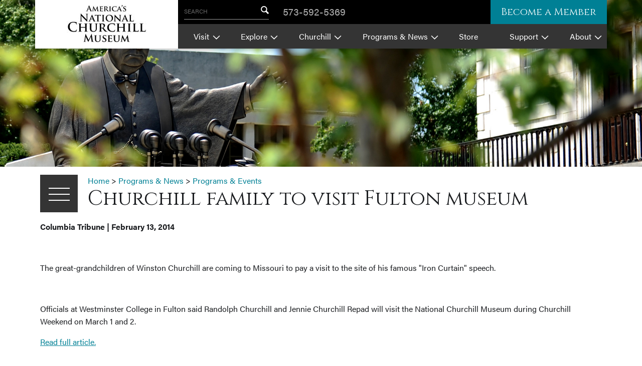

--- FILE ---
content_type: text/html; charset=UTF-8
request_url: https://www.nationalchurchillmuseum.org/02-13-14-churchill-family-visit.html
body_size: 7841
content:
<!DOCTYPE html>
<html class="no-js">
<head>
 <meta charset="utf-8" />
<meta name="viewport" content="width=device-width, initial-scale=1.0" />
<meta name="description" content="The great-grandchildren of Winston Churchill are coming to Missouri to pay a visit to the site of his famous &quot;Iron Curtain&quot; speech." />
<meta name="keywords" content=" " />
<meta name="Robots" content="INDEX,FOLLOW,NOOPD,NOYDIR" />
<title>America’s National Churchill Museum | Churchill family to visit Fulton museum</title>
<link rel="shortcut icon" href="/favicon.ico" />
<link rel="apple-touch-icon" sizes="152x152" href="/apple-touch-icon.png" />
<link rel="stylesheet" type="text/css" href="/css/em239f31fa0970871c028fd601e6bb63682b.css" />
<script>
(function(i,s,o,g,r,a,m){i['GoogleAnalyticsObject']=r;i[r]=i[r]||function(){
(i[r].q=i[r].q||[]).push(arguments)},i[r].l=1*new Date();a=s.createElement(o),
m=s.getElementsByTagName(o)[0];a.async=1;a.src=g;m.parentNode.insertBefore(a,m)
})(window,document,'script','https://www.google-analytics.com/analytics.js','ga');
ga('create', 'UA-33292652-1', 'auto');
ga('require', 'linkid');
ga('require', 'displayfeatures');
ga('send', 'pageview');
(function(w,d,s,l,i){w[l]=w[l]||[];w[l].push({'gtm.start':
new Date().getTime(),event:'gtm.js'});var f=d.getElementsByTagName(s)[0],
j=d.createElement(s),dl=l!='dataLayer'?'&l='+l:'';j.async=true;j.src=
'https://www.googletagmanager.com/gtm.js?id='+i+dl;f.parentNode.insertBefore(j,f);
})(window,document,'script','dataLayer','GTM-NN2NS44N');
var _gaq = _gaq || [];
_gaq.push(['_setAccount', 'UA-00000-0']);
_gaq.push(['_setLocalGifPath', ('https:' == document.location.protocol ? 'https://' : 'http://')+"www.nationalchurchillmuseum.org/empoweren/js/ga.gif"]);
_gaq.push(['_setLocalServerMode']);
_gaq.push(['_trackPageview']);
(function() {
 var ga = document.createElement('script'); ga.type = 'text/javascript'; ga.async = true;
 ga.src = ('https:' == document.location.protocol ? 'https://' : 'http://') + 'www.nationalchurchillmuseum.org/empoweren/js/ga.js?v=557';
 var s = document.getElementsByTagName('script')[0]; s.parentNode.insertBefore(ga, s);
})();
</script>
 <link href="https://fonts.googleapis.com/css?family=Cinzel" rel="stylesheet">
 <script src="https://use.typekit.net/efh8qrw.js"></script>
 <script>
 try { Typekit.load({ async: true }); } catch (e) { }
 </script>
</head>
<body class="interior">
 <div class="svg-container">
 <svg style="height:0;">
 <!-- Caret symbol (pointing down, used in nav by default) -->
 <symbol id="caret" viewBox="0 0 24 24">
 <polygon points="12,19.5 0,6.5 24,6.5 " />
 </symbol>
 <!-- Facebook -->
 <symbol id="facebook" viewBox="0 0 20 20">
 <path d="M17,1H3C1.9,1,1,1.9,1,3v14c0,1.101,0.9,2,2,2h7v-7H8V9.525h2V7.475c0-2.164,1.212-3.684,3.766-3.684l1.803,0.002v2.605
h-1.197C13.378,6.398,13,7.144,13,7.836v1.69h2.568L15,12h-2v7h4c1.1,0,2-0.899,2-2V3C19,1.9,18.1,1,17,1z" />
 </symbol>
 <!-- Google Plus -->
 <symbol id="googleplus" viewBox="0 0 32 32">
 <g>
 <path d="M10.2,14v4c0,0,3.9,0,5.5,0c-0.9,2.6-2.2,4-5.5,4c-3.3,0-5.9-2.7-5.9-6c0-3.3,2.6-6,5.9-6c1.8,0,2.9,0.6,3.9,1.5
 c0.8-0.8,0.8-1,2.9-3c-1.8-1.6-4.2-2.6-6.8-2.6C4.6,5.8,0,10.4,0,16c0,5.6,4.6,10.2,10.2,10.2c8.4,0,10.4-7.3,9.8-12.2
 C17.9,14,10.2,14,10.2,14z M28.5,14.2v-3.5H26v3.5h-3.6v2.5H26v3.6h2.5v-3.6H32v-2.5H28.5z" />
 </g>
 </symbol>
 <!-- Twitter -->
 <symbol id="twitter" viewBox="0 0 32 32">
 <g>
 <path class="st0" d="M32,6.1c-1.2,0.5-2.4,0.9-3.8,1c1.4-0.8,2.4-2.1,2.9-3.6c-1.3,0.8-2.7,1.3-4.2,1.6C25.7,3.8,24,3,22.2,3
 c-3.6,0-6.6,2.9-6.6,6.6c0,0.5,0.1,1,0.2,1.5C10.3,10.8,5.5,8.2,2.2,4.2c-0.6,1-0.9,2.1-0.9,3.3c0,2.3,1.2,4.3,2.9,5.5
 c-1.1,0-2.1-0.3-3-0.8v0.1c0,3.2,2.3,5.8,5.3,6.4c-0.5,0.1-1.1,0.2-1.7,0.2c-0.4,0-0.8,0-1.2-0.1c0.8,2.6,3.3,4.5,6.1,4.6
 c-2.2,1.8-5.1,2.8-8.2,2.8c-0.5,0-1.1,0-1.6-0.1c2.9,1.9,6.4,3,10.1,3c12.1,0,18.7-10,18.7-18.7l0-0.8C30,8.6,31.1,7.4,32,6.1z" />
 </g>
 </symbol>
 <!-- Yelp -->
 <symbol id="yelp" viewBox="0 0 20 20">
 <path d="M12.538,12.471l4.523,1.466c0,0,0.647,0.119,0.64,0.552c-0.004,0.305-0.197,0.652-0.197,0.652l-1.91,2.756
 c0,0-0.341,0.286-0.686,0.286c-0.344,0-0.741-0.537-0.741-0.537l-2.417-4.073c0,0-0.272-0.594,0.05-0.921
 C12.095,12.352,12.538,12.471,12.538,12.471z M11.57,10.6c0.231,0.396,0.87,0.281,0.87,0.281l4.513-1.331
 c0,0,0.615-0.253,0.703-0.589c0.086-0.337-0.102-0.743-0.102-0.743l-2.157-2.564c0,0-0.187-0.324-0.575-0.357
 c-0.428-0.037-0.691,0.486-0.691,0.486l-2.55,4.05C11.582,9.832,11.357,10.235,11.57,10.6z M9.438,9.021
 c0.531-0.132,0.616-0.911,0.616-0.911l-0.036-6.485c0,0-0.08-0.8-0.436-1.017c-0.559-0.342-0.724-0.164-0.884-0.14L4.951,1.873
 c0,0-0.367,0.123-0.558,0.432C4.12,2.742,4.67,3.384,4.67,3.384l3.894,5.358C8.564,8.742,8.949,9.143,9.438,9.021z M8.513,11.645
 c0.013-0.5-0.595-0.801-0.595-0.801L3.89,8.791c0,0-0.597-0.248-0.887-0.075C2.782,8.848,2.585,9.088,2.566,9.299l-0.262,3.259
 c0,0-0.039,0.565,0.106,0.822c0.205,0.364,0.881,0.111,0.881,0.111l4.702-1.049C8.175,12.318,8.495,12.306,8.513,11.645z
 M9.682,13.404c-0.404-0.209-0.887,0.224-0.887,0.224l-3.148,3.498c0,0-0.393,0.535-0.293,0.863c0.094,0.308,0.25,0.461,0.47,0.569
 l3.162,1.007c0,0,0.383,0.08,0.674-0.005c0.412-0.121,0.336-0.772,0.336-0.772l0.071-4.736
 C10.067,14.053,10.051,13.597,9.682,13.404z" />
 </symbol>
 <!-- youtube -->
 <symbol id="youtube" viewBox="0 0 20 20">
 <path d="M10,2.3C0.172,2.3,0,3.174,0,10s0.172,7.7,10,7.7s10-0.874,10-7.7S19.828,2.3,10,2.3z M13.205,10.334l-4.49,2.096
C8.322,12.612,8,12.408,8,11.974V8.026C8,7.593,8.322,7.388,8.715,7.57l4.49,2.096C13.598,9.85,13.598,10.15,13.205,10.334z" />
 </symbol>
 <!-- Instagram icon -->
 <symbol id="instagram" viewBox="0 0 30 30">
 <path d="M24.81,7A1.81,1.81,0,1,0,23,8.79,1.81,1.81,0,0,0,24.81,7" />
 <path d="M29.91,8.82a11,11,0,0,0-.7-3.65,7.23,7.23,0,0,0-1.73-2.65A7.23,7.23,0,0,0,24.83.79a11,11,0,0,0-3.65-.7C19.58,0,19.07,0,15,0S10.41,0,8.81.09a11,11,0,0,0-3.64.7A7.23,7.23,0,0,0,2.52,2.52,7.23,7.23,0,0,0,.79,5.17a11,11,0,0,0-.7,3.65C0,10.42,0,10.93,0,15s0,4.58.09,6.18a11,11,0,0,0,.7,3.65,7.23,7.23,0,0,0,1.73,2.65,7.36,7.36,0,0,0,2.65,1.73,11,11,0,0,0,3.64.7c1.6.07,2.12.09,6.19.09s4.58,0,6.18-.09a11,11,0,0,0,3.65-.7,7.36,7.36,0,0,0,2.65-1.73,7.23,7.23,0,0,0,1.73-2.65,11,11,0,0,0,.7-3.65C30,19.58,30,19.07,30,15S30,10.42,29.91,8.82Zm-2.7,12.24a8.3,8.3,0,0,1-.52,2.79,5,5,0,0,1-2.84,2.84,8.3,8.3,0,0,1-2.79.52c-1.58.07-2,.09-6.06.09s-4.48,0-6.06-.09a8.3,8.3,0,0,1-2.79-.52,4.5,4.5,0,0,1-1.72-1.12,4.5,4.5,0,0,1-1.12-1.72,8,8,0,0,1-.52-2.79C2.71,19.48,2.7,19,2.7,15s0-4.48.09-6.06a8,8,0,0,1,.52-2.79A4.5,4.5,0,0,1,4.43,4.43,4.5,4.5,0,0,1,6.15,3.31a8.3,8.3,0,0,1,2.79-.52C10.52,2.72,11,2.7,15,2.7s4.48,0,6.06.09a8.3,8.3,0,0,1,2.79.52,4.5,4.5,0,0,1,1.72,1.12,4.5,4.5,0,0,1,1.12,1.72,8.3,8.3,0,0,1,.52,2.79c.07,1.58.09,2.05.09,6.06S27.28,19.48,27.21,21.06Z" />
 <path d="M15,7.29A7.71,7.71,0,1,0,22.7,15,7.71,7.71,0,0,0,15,7.29ZM15,20a5,5,0,1,1,5-5A5,5,0,0,1,15,20Z" />
 </symbol>
 <!-- Search -->
 <symbol id="search" viewBox="0 0 20 20">
 <path d="M17.545,15.467l-3.779-3.779c0.57-0.935,0.898-2.035,0.898-3.21c0-3.417-2.961-6.377-6.378-6.377
 C4.869,2.1,2.1,4.87,2.1,8.287c0,3.416,2.961,6.377,6.377,6.377c1.137,0,2.2-0.309,3.115-0.844l3.799,3.801
 c0.372,0.371,0.975,0.371,1.346,0l0.943-0.943C18.051,16.307,17.916,15.838,17.545,15.467z M4.004,8.287
 c0-2.366,1.917-4.283,4.282-4.283c2.366,0,4.474,2.107,4.474,4.474c0,2.365-1.918,4.283-4.283,4.283
 C6.111,12.76,4.004,10.652,4.004,8.287z" />
 </symbol>
 <!-- Trip Advisor -->
 <symbol id="tripadvisor" viewBox="0 0 20 20">
 <path d="M20,6.0090332h-2.8286133C15.2119141,4.6748047,12.8125,4,10,4S4.7880859,4.6748047,2.8286133,6.0090332H0
 C0.4279785,6.4293823,0.8271484,7.348877,0.9931641,8.0480957C0.3771973,8.8793335,0,9.8972778,0,11.0090332
 c0,2.7568359,2.2431641,5,5,5c1.3266602,0,2.5268555-0.5282593,3.4228516-1.3746338L10,17l1.5771484-2.3656006
 C12.4731445,15.4807739,13.6733398,16.0090332,15,16.0090332c2.7568359,0,5-2.2431641,5-5
 c0-1.1117554-0.3771973-2.1296997-0.9931641-2.9609375C19.1728516,7.348877,19.5720215,6.4293823,20,6.0090332z M5,14.4090576
 c-1.8745117,0-3.3999023-1.5254517-3.3999023-3.4000244S3.1254883,7.6090088,5,7.6090088s3.3999023,1.5254517,3.3999023,3.4000244
 S6.8745117,14.4090576,5,14.4090576z M10,11.0090332c0-2.4172974-1.7250977-4.4382935-4.0085449-4.8997803
 C7.1948242,5.7042847,8.5290527,5.5,10,5.5s2.8051758,0.2042847,4.0085449,0.6092529
 C11.7250977,6.5707397,10,8.5917358,10,11.0090332z M15,14.4090576c-1.8745117,0-3.3999023-1.5254517-3.3999023-3.4000244
 S13.1254883,7.6090088,15,7.6090088s3.3999023,1.5254517,3.3999023,3.4000244S16.8745117,14.4090576,15,14.4090576z M5,8.8590088
 c-1.1850586,0-2.1499023,0.9644775-2.1499023,2.1500244S3.8149414,13.1590576,5,13.1590576s2.1499023-0.9644775,2.1499023-2.1500244
 S6.1850586,8.8590088,5,8.8590088z M5,11.6500244c-0.3588867,0-0.6499023-0.2910156-0.6499023-0.6500244
 S4.6411133,10.3499756,5,10.3499756S5.6499023,10.6409912,5.6499023,11S5.3588867,11.6500244,5,11.6500244z M15,8.8590088
 c-1.1850586,0-2.1499023,0.9644775-2.1499023,2.1500244S13.8149414,13.1590576,15,13.1590576
 s2.1499023-0.9644775,2.1499023-2.1500244S16.1850586,8.8590088,15,8.8590088z M15,11.6500244
 c-0.3588867,0-0.6499023-0.2910156-0.6499023-0.6500244S14.6411133,10.3499756,15,10.3499756S15.6499023,10.6409912,15.6499023,11
 S15.3588867,11.6500244,15,11.6500244z" />
 </symbol>
 <!-- Hat for Dates -->
 <symbol id="hat" viewBox="0 0 454.7 242.27">
 <path class="a" d="M75.33,162.77S80,80.77,88,40.77,214.67-.56,232,.1s142,0,151.33,57.33,1.33,137.33,1.33,137.33l28,12.67s43.33,12.67,42,20-3.33,14-11.33,14.67-376.67-.67-406.67-5.33S0,221.44,0,211.44,27.33,183.44,75.33,162.77Z" />
 </symbol>
 <!-- Admission Ticket Icon -->
 <symbol id="ticket" viewBox="0 0 27.33 45.86">
 <defs>
 <style>
 .a-ticket,
 .b-ticket {
 fill: none;
 stroke: #231f20;
 stroke-miterlimit: 10;
 stroke-width: 2px;
 }
 .b-ticket {
 stroke-dasharray: 4.31 1.72;
 }
 </style>
 </defs>
 <path class="a-ticket" d="M14,5.43c-3.4,0-6.25-1.89-7-4.43H1V44.86H6.88c.7-2.63,3.6-4.59,7.07-4.59s6.37,2,7.07,4.59h5.31V1H21C20.2,3.54,17.35,5.43,14,5.43Z" />
 <line class="a-ticket" x1="1.4" y1="15.09" x2="3.9" y2="15.09" />
 <line class="b-ticket" x1="5.62" y1="15.09" x2="22.85" y2="15.09" />
 <line class="a-ticket" x1="23.71" y1="15.09" x2="26.21" y2="15.09" />
 </symbol>
 <!-- Clock Icon -->
 <symbol id="clock" viewBox="0 0 47.66 47.66">
 <defs>
 <style>
 .a-clock,
 .b-clock {
 fill: none;
 stroke: #231f20;
 stroke-miterlimit: 10;
 stroke-width: 2px;
 }
 .b-clock {
 stroke-linecap: round;
 }
 </style>
 </defs>
 <title>clock</title>
 <circle class="a-clock" cx="23.83" cy="23.83" r="19.4" />
 <circle class="a-clock" cx="23.83" cy="23.83" r="22.83" />
 <line class="b-clock" x1="23.83" y1="4.58" x2="23.83" y2="8.62" />
 <line class="b-clock" x1="23.83" y1="39.12" x2="23.83" y2="43.17" />
 <line class="b-clock" x1="43.13" y1="23.87" x2="39.08" y2="23.87" />
 <line class="b-clock" x1="8.58" y1="23.87" x2="4.53" y2="23.87" />
 <circle class="a-clock" cx="23.64" cy="24.03" r="1.38" />
 <line class="b-clock" x1="24.79" y1="23.22" x2="30.13" y2="17.71" />
 <line class="b-clock" x1="22.65" y1="23.05" x2="13.77" y2="14.39" />
 </symbol>
 <!-- Pin Marker Icon -->
 <symbol id="pinmarker" viewBox="0 0 30.86 44.22">
 <defs>
 <style>
 .a-pin {
 fill: none;
 stroke: #231f20;
 stroke-miterlimit: 10;
 stroke-width: 2px;
 fill-rule: evenodd;
 }
 </style>
 </defs>
 <path class="a-pin" d="M27.15,23.83a14.53,14.53,0,0,0,.92-1.45v0h0A14.43,14.43,0,1,0,1,15.43a14.32,14.32,0,0,0,1.78,6.93h0v0a14.45,14.45,0,0,0,.91,1.44L15.43,42.35,27.15,23.83Zm-4.61-1.29a10.05,10.05,0,1,0-14.21,0,10.07,10.07,0,0,0,14.21,0Z" />
 </symbol>
 <!-- Chevron Thin Left -->
 <symbol id="chevron_thin_left" viewBox="0 0 20 20">
 <path d="M13.891,17.418c0.268,0.272,0.268,0.709,0,0.979c-0.268,0.27-0.701,0.271-0.969,0l-7.83-7.908
c-0.268-0.27-0.268-0.707,0-0.979l7.83-7.908c0.268-0.27,0.701-0.27,0.969,0c0.268,0.271,0.268,0.709,0,0.979L6.75,10L13.891,17.418
z" />
 </symbol>
 <!-- Chevron Thin Right -->
 <symbol id="chevron_thin_right" viewBox="0 0 20 20">
 <path d="M13.25,10L6.109,2.58c-0.268-0.27-0.268-0.707,0-0.979c0.268-0.27,0.701-0.27,0.969,0l7.83,7.908
 c0.268,0.271,0.268,0.709,0,0.979l-7.83,7.908c-0.268,0.271-0.701,0.27-0.969,0c-0.268-0.269-0.268-0.707,0-0.979L13.25,10z" />
 </symbol>
 <!-- Chevron Thin Down -->
 <symbol id="chevron_thin_down" viewBox="0 0 20 20">
 <path d="M17.418,6.109c0.272-0.268,0.709-0.268,0.979,0c0.27,0.268,0.271,0.701,0,0.969l-7.908,7.83
 c-0.27,0.268-0.707,0.268-0.979,0l-7.908-7.83c-0.27-0.268-0.27-0.701,0-0.969c0.271-0.268,0.709-0.268,0.979,0L10,13.25
 L17.418,6.109z" />
 </symbol>
</svg> </div>
 <div data-sticky-container>
 <header data-sticky data-options="marginTop:0;" data-top-anchor="60" data-sticky-on="medium" data-container-class="sticky-header-container" style="width:100%">
 <div class="row collapse shadowed">
 <div class="columns large-3 branding small-order-2 large-order-1 show-for-large">
 <a href="/">
 <img src="/images/logo-national-churchill-museum.jpg" alt="National Churchill Museum Logo" />
 </a>
 </div>
 <div class="columns small-12 medium-expand small-order-1 large-order-2">
 <div class="row is-collapse-child large-collapse">
 <div class="columns small-12 header__darkbg header__darkbg--hght">
 <div class="row large-is-collapse-child collapse">
 <div class="columns medium-expand large-shrink small-order-3 large-order-1">
 <div class="row collapse">
 <div class="columns small-7 branding branding--small hide-for-large">
 <a href="/">
 <img src="/images/logo-national-churchill-museum.jpg" alt="National Churchill Museum Logo" />
 </a>
 </div>
 <div class="columns small-5 large-shrink">
 <div class="row is-collapse-child collapse">
 <div class="columns small-12 hide-for-large">
 <div class="flexnav__btn header__lightbg">MENU</div>
 </div>
 <div class="columns small-12 searchbox header__darkbg" id="searchbox">
 <form action="/search.html" method="post" class="searchbox__form">
 <label class="searchbox__label" for="#searchfield">SEARCH</label>
 <input id="searchfield" type="text" name="search" class="searchbox__field" />
 <button type="submit" class="searchbox__btn"><svg class="searchbox__btn__ico" width='20' height='20'><use xlink:href='#search'></use></svg></button>
 </form>
 </div>
 </div>
 </div>
 </div>
 </div>
 <div class="columns small-6 large-shrink small-order-1 large-order-2">
 <div class="row align-middle">
 <a class="phone-link" href="tel:5735925369">573-592-5369</a>
 </div>
 </div>
 <div class="columns small-6 large-shrink small-order-2 large-order-3 large-left-auto">
 <a href="/museum-membership-benefits.html" class="btn btn--solid">Become a Member</a>
 </div>
 </div>
 </div>
 <div class="columns small-12 header__lightbg">
 <nav class="mainmenu">
 <!-- <div class="mainmenu__wrapper"> -->
 <ul class="flexnav"><li><a href="/about-the-winston-churchill-museum.html">Visit</a><ul class="emenu-18908"><li><a href="/hours-and-admission.html">Hours &amp; Admission</a></li><li><a href="https://store.nationalchurchillmuseum.org/admission-ticket/">Buy Tickets</a></li><li><a href="/location.html">Location</a></li><li><a href="/churchill-museum-group-adult-tours.html">Adult Group Tours</a></li><li><a href="/school-visits.html">School Group Visits</a></li><li><a href="/winston-churchill-museum-church-and-grounds.html">Church &amp; Grounds</a></li><li><a href="/weddings.html">Weddings &amp; Rentals</a></li></ul></li><li><a href="javascript:void(0)" class="navOnlyLink">Explore</a><ul class="emenu-16639"><li><a href="/church-of-st-mary-history.html">St. Mary Aldermanbury</a></li><li><a href="/berlin-wall-history.html">Berlin Wall</a></li><li><a href="/churchill-museum-exhibits.html">Exhibits</a></li><li><a href="/collections.html">Collections</a></li><li><a href="/churchill-museum-lecture-series.html">Lecture Series</a></li><li><a href="/the-churchillian.html">The Churchillian</a></li><li><a href="/ancm-website-resources-master.html">Site Resources Masterpage</a></li></ul></li><li><a href="/sir-winston-churchill-biography.html">Churchill</a><ul class="emenu-16635"><li><a href="/winston-churchill-biography.html">Biography</a></li><li><a href="/winston-churchills-speeches.html">Speeches</a></li><li><a href="/winston-churchill-the-politician.html">The Politician</a></li><li><a href="/the-artist-winston-churchill.html">The Artist</a></li><li><a href="/winston-churchill-the-writer.html">The Writer</a></li><li><a href="/honors-of-winston-churchill.html">Honors</a></li><li><a href="/winston-churchill-questions.html">FAQs</a></li><li><a href="/winston-churchill-organizations.html">Resources</a></li></ul></li><li><a href="/winston-churchill-news.html">Programs &amp; News</a><ul class="emenu-60494"><li><a href="/programs-events.html">Programs &amp; Events</a></li><li><a href="/winston-churchill-in-the-news.html">Churchill &amp; Museum News</a></li><li><a href="/churchillweekend.html">Churchill Fellows Weekend</a></li><li><a href="/churchill-leadership-medal.html">Leadership Medal</a></li><li><a href="/dispatch-box.html">Newsletter</a></li><li><a href="/blog.html">Blog Archive</a></li><li><a href="/veteran-honor-trees.html">Veteran Honor Trees</a></li><li><a href="/speech80th.html">Iron Curtain Speech 80th Anniversary</a></li></ul></li><li><a href="https://store.nationalchurchillmuseum.org/">Store</a></li><li><a href="/support.html">Support</a><ul class="emenu-18910"><li><a href="/museum-membership-benefits.html">Memberships</a></li><li><a href="/giving-society.html">Sinews of Peace Giving Society</a></li><li><a href="/donate.html">Donate</a></li><li><a href="https://store.nationalchurchillmuseum.org/">Store</a></li><li><a href="/careers.html">Work or Volunteer</a></li><li><a href="/donate-winston-churchill-artifact76271.html">Donate an Artifact</a></li></ul></li><li><a href="/about-the-national-churchill-museum.html">About</a><ul class="emenu-16637"><li><a href="/contactus.html">Contact</a></li><li><a href="/our-mission.html">Mission</a></li><li><a href="/westminster-college.html">Westminster College</a></li></ul></li></ul> <!-- </div> -->
 </nav>
 </div>
 </div>
 </div>
 </div>
 </header>
 </div>
 <section class="hero text-center">
 <img src="/cmss_files/imagelibrary/Header_Images/header-exterior-statue.jpg" alt="" width="1920" height="500" /> </section>
 <section class="content-area">
 <div class="content-area__main row columns">
 <div class="row">
 <div class="columns shrink">
 <div class="subnav-container" data-toggler=".subnav-container--open" id="subnav">
 <div class="subnav-container--inner">
 <div class="subnav__trigger" data-toggle="subnav"><span class="subnav__trigger__inner">SUBMENU</span></div>
 <nav class="subnav">
 <h2 class="subnav__title"><a href="/winston-churchill-news.html">Programs & News</a></h2><ul><li><a href="/programs-events.html">Programs &amp; Events</a></li><li><a href="/winston-churchill-in-the-news.html">Churchill &amp; Museum News</a></li><li><a href="/churchillweekend.html">Churchill Fellows Weekend</a><ul class="emenu-21024"><li><a href="/crosby-kemper-lectures21024.html">Enid and R. Crosby Kemper Lecture Series</a></li></ul></li><li><a href="/churchill-leadership-medal.html">Leadership Medal</a></li><li><a href="/dispatch-box.html">Newsletter</a></li><li><a href="/blog.html">Blog Archive</a></li><li><a href="/veteran-honor-trees.html">Veteran Honor Trees</a></li><li><a href="/speech80th.html">Iron Curtain Speech 80th Anniversary</a></li></ul> </nav>
 </div>
 </div>
 </div>
 <div class="columns">
 <div class="bread_crumbs"><a class="bread_crumbs" href="/">Home</a> &gt; <a class="bread_crumbs" href="/winston-churchill-news.html">Programs & News</a> &gt; <a class="bread_crumbs" href="/programs-events.html">Programs & Events</a></div> <h1>
 Churchill family to visit Fulton museum </h1>
 </div>
 </div><p><strong>Columbia Tribune | February 13, 2014</strong></p>
<p>&nbsp;</p>
<p>The great-grandchildren of Winston Churchill are coming to Missouri to pay a visit to the site of his famous "Iron Curtain" speech.</p>
<p>&nbsp;</p>
<p>Officials at Westminster College in Fulton said Randolph Churchill and Jennie Churchill Repad will visit the National Churchill Museum during Churchill Weekend on March 1 and 2.</p>
<p><a href="http://www.columbiatribune.com/news/churchill-family-to-visit-fulton-museum/article_7e3a84d8-94de-11e3-b15f-10604b9f7e7c.html?_dc=704993159743.0259">Read full article.</a></p></div>
</div>
</section>
<section class="bg-churchill">
 <div class="row collapse">
 <div class="columns small-12">
 <blockquote class="quote-special text-center">
 <p>&ldquo;Leave the past to history especially as I propose to write that history myself.&rdquo;</p>
 <p class="cite text-center"><img class="blend--multiply" src="/images/churchill-signature.svg" alt="Winston S. Churchill" /></p>
 </blockquote>
 </div>
 <div class="columns small-12">
 <div class="row is-collapse-child btn-group text-center align-center">
 <div class="columns medium-shrink">
 <a class="btn" href="/museum-membership-benefits.html">Membership / Donate</a>
 </div>
 <div class="columns medium-shrink">
 <a class="btn" href="/museum-volunteers.html">Volunteer</a>
 </div>
 <div class="columns medium-shrink">
 <a class="btn" href="/churchill-museum-group-adult-tours.html">Schedule Tour</a>
 </div>
 </div>
 </div>
 </div>
</section>
<footer>
 <div class="row align-middle">
 <div class="columns small-12 medium-shrink branding branding--foot text-center medium-text-left">
 <a href="/">
 <img src="/images/logo-national-churchill-museum.jpg" alt="National Churchill Museum Logo" />
 </a>
 </div>
 <div class="columns align-self-stretch">
 <div class="row align-middle">
 <div class="columns small-12 text-center copyright-txt">
 <p>&copy; 2026 National Churchill Museum</p>
 <p>Westminster College <span class="divide">|</span> 501 Westminster Avenue <span class="divide show-for-medium">|</span> Fulton, Missouri 65251-1299 <span class="divide">|</span> 573.592.5369</p>
 </div>
 <div class="columns small-12 align-self-bottom medium-order-3 large-order-2">
 <div class="row collapse align-center social social--foot">
 <div class="columns shrink">
 <a class="social__link" href="https://www.facebook.com/churchillmuseum" target="_blank">
 <svg width='22' height='22'>
 <use xlink:href='#facebook'></use>
 </svg>
 </a>
 </div>
 <div class="columns shrink">
 <a class="social__link" href="https://twitter.com/ChurchillMuseum" target="_blank">
 <svg width='21' height='17'>
 <use xlink:href='#twitter'></use>
 </svg>
 </a>
 </div>
 <div class="columns shrink">
 <a class="social__link" href="https://www.youtube.com/user/ChurchillMuseum" target="_blank">
 <svg width='29' height='21'>
 <use xlink:href='#youtube'></use>
 </svg>
 </a>
 </div>
 <div class="columns shrink">
 <a class="social__link" href="https://www.yelp.com/biz/national-churchill-museum-fulton" target="_blank">
 <svg width='20' height='26'>
 <use xlink:href='#yelp'></use>
 </svg>
 </a>
 </div>
 <div class="columns shrink">
 <a class="social__link" href="https://www.tripadvisor.com/ShowUserReviews-g44400-d614145-r129605606-The_National_Churchill_Museum-Fulton_Missouri.html" target="_blank">
 <svg width='39' height='23'>
 <use xlink:href='#tripadvisor'></use>
 </svg>
 </a>
 </div>
 <div class="columns shrink">
 <a class="social__link" href="https://www.instagram.com/americas_natl_churchill_museum/" target="_blank">
 <svg width='20' height='20'>
 <use xlink:href='#instagram'></use>
 </svg>
 </a>
 </div>
 </div>
 </div>
 </div>
 </div>
 <div class="columns small-12 medium-shrink medium-order-2 large-order-3 text-center medium-text-right branding branding--affiliate">
 <img src="/images/logo-westminster-college.png" alt="Westminster College Logo" width="141" height="127" />
 </div>
 </div>
</footer>
<script src="/javascript/em239f31fa0970871c028fd601e6bb63682b.js"></script>
<script>
jQuery(document).ready(function(){var p=/\.(txt|zip|pdf|doc|docx|rtf|tar|ppt|pptx|ppsx|xls|xlsx|xml|xsl|xslt|swf|gif|jpeg|jpg|png|bmp|tif|tiff|eps|avi|mp4|mpg|mpeg|mov|wav|wmv|flv|mp3|exe|vcf|js|dwg|igs|step|dxf)$/i,d="";jQuery("body").on("click","a",function(a){var t=jQuery(this),e=!0,l=void 0!==t.attr("href")?t.attr("href"):"",c=void 0!==t.attr("class")?t.attr("class"):"",i=l.match(document.domain.split(".").reverse()[1]+"."+document.domain.split(".").reverse()[0]);if(window.ga&&ga.create&&!l.match(/^javascript:/i)&&(null==t.parent().attr("class")||!1===t.parent().attr("class").includes("lbThumb"))){var o=[];if(o.value=0,o.non_i=!1,l.match(/^mailto\:/i))o.category="email",o.action="click",o.label=l.replace(/^mailto\:/i,""),o.loc=l;else if(l.match(p)){var r=/[.]/.exec(l)?/[^.]+$/.exec(l):void 0;o.category="download",o.action="click-"+r[0].toLowerCase(),o.label=l.replace(/ /g,"-"),o.loc=l}else if(l.match(/^https?\:/i)&&!i){var n=t.attr("id")?"-"+t.attr("id"):"";o.category="external",o.action="click"+n,o.label=l.replace(/^https?\:\/\//i,""),o.loc=l,o.non_i=!0}else l.match(/^tel\:/i)?(o.category="Click-To-Call",o.action="click",o.label=l.replace(/^tel\:/i,""),o.loc=l):l.match(/^sms\:/i)?(o.category="Click-To-Text",o.action="click",o.label=l.replace(/^sms\:/i,""),o.loc=l):l.match(/\/(store|blog)/i)||c.match(/internalTrack/i)?(o.category="internal",o.action="click",o.label=l,o.loc=l):e=!1;if(e){var s=!0;return"external"!=o.category&&"download"!=o.category||null!=t.attr("target")&&"_blank"==t.attr("target").toLowerCase()?ga("send","event",o.category,o.action,o.label.toLowerCase(),o.value,{nonInteraction:o.non_i}):(d=o.loc,ga("send","event",o.category,o.action,o.label.toLowerCase(),o.value,{nonInteraction:o.non_i,hitCallback:gaHitCallbackHandler}),s=!1),s}}}),gaHitCallbackHandler=function(){window.location.href=d}});
</script>
<noscript><iframe src="https://www.googletagmanager.com/ns.html?id=GTM-NN2NS44N" title="Google Tag Manager" height="0" width="0" style="display:none;visibility:hidden"></iframe></noscript>
</body>
</html>

--- FILE ---
content_type: text/plain
request_url: https://www.google-analytics.com/j/collect?v=1&_v=j102&a=374472535&t=pageview&_s=1&dl=https%3A%2F%2Fwww.nationalchurchillmuseum.org%2F02-13-14-churchill-family-visit.html&ul=en-us%40posix&dt=America%E2%80%99s%20National%20Churchill%20Museum%20%7C%20Churchill%20family%20to%20visit%20Fulton%20museum&sr=1280x720&vp=1280x720&_utma=174988861.1081161034.1768932238.1768932238.1768932238.1&_utmz=174988861.1768932238.1.1.utmcsr%3D(direct)%7Cutmccn%3D(direct)%7Cutmcmd%3D(none)&_utmht=1768932238556&_u=KSBCgEIhAAAAACAAI~&jid=831053028&gjid=1420672576&cid=1081161034.1768932238&tid=UA-33292652-1&_gid=1541128312.1768932238&_slc=1&z=1599725346
body_size: -455
content:
2,cG-JR7P8BDFMQ